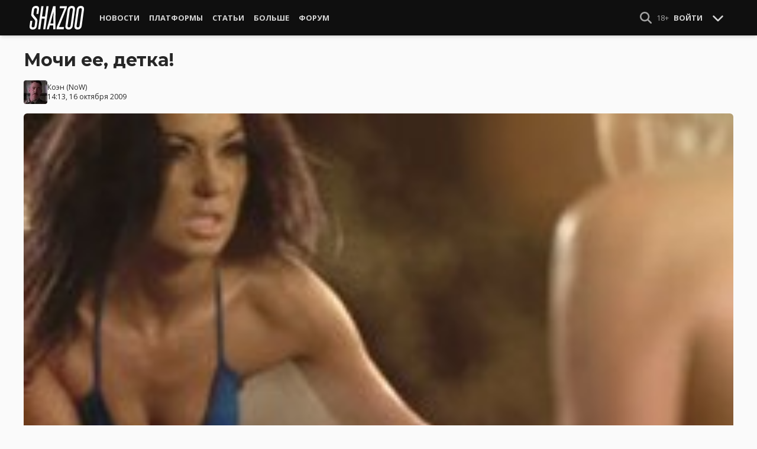

--- FILE ---
content_type: text/html; charset=UTF-8
request_url: https://shazoo.ru/2009/10/16/195/mochi-ee-detka
body_size: 10555
content:
<!DOCTYPE html>
<html lang="ru">
  <head>
    <meta charset="utf-8">
    <meta name="viewport" content="width=device-width, initial-scale=1.0, maximum-scale=5.0">
    <title>Мочи ее, детка! - Shazoo</title>
<meta name="description" content="Каков залог успешной рекламы. Да, вы угадали - девушки в бикини. Давным-давно я писал статью о том, насколько успешно девушки в купальниках продают всевозможные товары. Вы себе даже не представляете...">
<link rel="canonical" href="https://shazoo.ru/2009/10/16/195/mochi-ee-detka">
<meta property="og:title" content="Мочи ее, детка!">
<meta property="og:description" content="Каков залог успешной рекламы. Да, вы угадали - девушки в бикини. Давным-давно я писал статью о том, насколько успешно девушки в купальниках продают всевозможные товары. Вы себе даже не представляете...">
<meta property="og:type" content="article">
<meta property="og:image" content="https://cdn.shazoo.ru/406_IDyTfpWGxx_tekken_6.jpg">

<meta name="twitter:card" content="summary_large_image">
<meta name="twitter:site" content="@weareshazoo">
<meta name="twitter:title" content="Мочи ее, детка!">
<meta name="twitter:description" content="Каков залог успешной рекламы. Да, вы угадали - девушки в бикини. Давным-давно я писал статью о том, насколько успешно девушки в купальниках продают всевозможные товары. Вы себе даже не представляете...">
<meta name="twitter:image" content="https://cdn.shazoo.ru/406_IDyTfpWGxx_tekken_6.jpg">
<script type="application/ld+json">{"@context":"https://schema.org","@type":"WebPage","name":"Мочи ее, детка!","description":"Каков залог успешной рекламы. Да, вы угадали - девушки в бикини. Давным-давно я писал статью о том, насколько успешно девушки в купальниках продают всевозможные товары. Вы себе даже не представляете..."}</script>

    
          <!-- Styles -->
      <link rel="stylesheet" href="/assets/css/frontend/core.css?id=5dfc491a01dcce584253380b6acf2064">
      <link rel="stylesheet" href="/assets/css/frontend/app.css?id=68b329da9893e34099c7d8ad5cb9c940">
    
    <link rel="shortcut icon" href="https://shazoo.ru/favicon.ico" />
    <link rel="shortcut icon" href="https://shazoo.ru/apple-touch-icon-precomposed.png" />

    <!-- Fonts -->
    <link rel="preconnect" href="https://fonts.googleapis.com">
    <link rel="preconnect" href="https://fonts.gstatic.com" crossorigin>
          <link href="https://fonts.googleapis.com/css2?family=Montserrat:wght@400;500;600;700;800;900&family=Open+Sans:ital,wght@0,300;0,400;0,600;0,700;1,300;1,400;1,600;1,700&display=swap" rel="stylesheet">
    
    <script>
              if (localStorage.appearance == 2 || (localStorage.appearance === 0 && window.matchMedia('(prefers-color-scheme: dark)').matches)) {
          document.documentElement.classList.add('dark');
        } else {
          document.documentElement.classList.remove('dark');
        }
          </script>

    <!-- Google tag (gtag.js) -->
  <script async src="https://www.googletagmanager.com/gtag/js?id=G-H1JEL5VDDL"></script>
  <script>
    window.dataLayer = window.dataLayer || [];
    function gtag(){dataLayer.push(arguments);}
    gtag('js', new Date());

    gtag('config', 'G-H1JEL5VDDL');
  </script>

  
      <script>window.yaContextCb = window.yaContextCb || []</script>
    <script src="https://yandex.ru/ads/system/context.js" async></script>
      
              
      </head>
  <body class="flex flex-col flex-grow min-h-screen pt-20 sm:pt-15 font-body antialiased bg-gray-50 dark:bg-gray-900 text-gray-800 dark:text-gray-400 transition-all">
    
    
              
    <div id="app" class="flex flex-col flex-grow h-full">
                    
              <div class="vue-target">
          <sx-header inline-template>
  <div>
    <div class="fixed top-0 z-20 flex-col hidden w-full shadow-md SxHeader sm:flex h-15 bg-gray-1000">
  <div class="w-full h-full max-w-6xl mx-auto">
    <nav class="flex justify-between h-full px-2 text-gray-300">
      <div class="flex items-center justify-start text-xsm">
        <a class="flex items-center font-bold text-white uppercase" href="/" title="Shazoo">
          <svg fill="currentColor" class="icon w-24 h-10" alt="Shazoo">
  <use xlink:href="/assets/icons/sprite.svg?id=6b347f5b4c#custom-shazoo"></use>
</svg>
        </a>

        <nav class="flex h-full gap-3 px-4">
                                    <div class="relative flex flex-col items-center group">
                <a class="flex items-center h-full px-2 font-bold uppercase transition whitespace-nowrap hover:text-gray-100" href="/news">Новости</a>
                <ul class="absolute left-0 z-20 hidden w-40 pb-1 text-white bg-gray-700 divide-gray-600 rounded-b shadow group-hover:block top-15">
                                      <li><a class="block px-4 py-2 hover:bg-gray-800" href="/tags/419/games">Игры</a></li>
                                      <li><a class="block px-4 py-2 hover:bg-gray-800" href="/tags/157/guide">Гайды</a></li>
                                      <li><a class="block px-4 py-2 hover:bg-gray-800" href="/tags/2656/vr">VR</a></li>
                                      <li><a class="block px-4 py-2 hover:bg-gray-800" href="/tags/105/movies">Кино</a></li>
                                      <li><a class="block px-4 py-2 hover:bg-gray-800" href="/tags/3162/tv-series">Сериалы</a></li>
                                      <li><a class="block px-4 py-2 hover:bg-gray-800" href="/tags/590/anime">Аниме</a></li>
                                      <li><a class="block px-4 py-2 hover:bg-gray-800" href="/tags/3738/arts">Дизайн и Арт</a></li>
                                      <li><a class="block px-4 py-2 hover:bg-gray-800" href="/tags/6/gadgets">Гаджеты</a></li>
                                      <li><a class="block px-4 py-2 hover:bg-gray-800" href="/tags/3507/hardware">Железо</a></li>
                                      <li><a class="block px-4 py-2 hover:bg-gray-800" href="/tags/710/science">Наука</a></li>
                                      <li><a class="block px-4 py-2 hover:bg-gray-800" href="/tags/1622/technology">IT и Технологии</a></li>
                                      <li><a class="block px-4 py-2 hover:bg-gray-800" href="/tags/8/other">Другое</a></li>
                                  </ul>
              </div>
                                                <div class="relative flex flex-col items-center group">
                <a class="flex items-center h-full px-2 font-bold uppercase transition whitespace-nowrap hover:text-gray-100" href="/platforms">Платформы</a>
                <ul class="absolute left-0 z-20 hidden w-40 pb-1 text-white bg-gray-700 divide-gray-600 rounded-b shadow group-hover:block top-15">
                                      <li><a class="block px-4 py-2 hover:bg-gray-800" href="/tags/3/pc">PC</a></li>
                                      <li><a class="block px-4 py-2 hover:bg-gray-800" href="/tags/396/ps4">PS4</a></li>
                                      <li><a class="block px-4 py-2 hover:bg-gray-800" href="/tags/3302/ps5">PS5</a></li>
                                      <li><a class="block px-4 py-2 hover:bg-gray-800" href="/tags/2975/xbox-one">Xbox One</a></li>
                                      <li><a class="block px-4 py-2 hover:bg-gray-800" href="/tags/13413/xbox-series-x">Xbox Series X</a></li>
                                      <li><a class="block px-4 py-2 hover:bg-gray-800" href="/tags/7576/nintendo-switch">Nintendo Switch</a></li>
                                      <li><a class="block px-4 py-2 hover:bg-gray-800" href="/tags/796/ios">iOS</a></li>
                                      <li><a class="block px-4 py-2 hover:bg-gray-800" href="/tags/860/android">Android</a></li>
                                      <li><a class="block px-4 py-2 hover:bg-gray-800" href="/platforms/calendar">График релизов</a></li>
                                  </ul>
              </div>
                                                <div class="relative flex flex-col items-center group">
                <a class="flex items-center h-full px-2 font-bold uppercase transition whitespace-nowrap hover:text-gray-100" href="/editorial">Статьи</a>
                <ul class="absolute left-0 z-20 hidden w-40 pb-1 text-white bg-gray-700 divide-gray-600 rounded-b shadow group-hover:block top-15">
                                      <li><a class="block px-4 py-2 hover:bg-gray-800" href="/tags/217/review">Обзоры</a></li>
                                      <li><a class="block px-4 py-2 hover:bg-gray-800" href="/tags/3261/opinion">Мнения</a></li>
                                      <li><a class="block px-4 py-2 hover:bg-gray-800" href="/features">Фичеры</a></li>
                                      <li><a class="block px-4 py-2 hover:bg-gray-800" href="/tags/2534/community-call">Community Call</a></li>
                                      <li><a class="block px-4 py-2 hover:bg-gray-800" href="/hubs">Хабы</a></li>
                                  </ul>
              </div>
                                                <div class="relative flex flex-col items-center group">
                <a class="flex items-center h-full px-2 font-bold uppercase transition whitespace-nowrap hover:text-gray-100" href="/discounts">Больше</a>
                <ul class="absolute left-0 z-20 hidden w-40 pb-1 text-white bg-gray-700 divide-gray-600 rounded-b shadow group-hover:block top-15">
                                      <li><a class="block px-4 py-2 hover:bg-gray-800" href="/discounts">Скидки</a></li>
                                      <li><a class="block px-4 py-2 hover:bg-gray-800" href="/gold">Shazoo Gold</a></li>
                                  </ul>
              </div>
                                                <a class="flex items-center h-full px-2 font-bold uppercase transition whitespace-nowrap hover:text-gray-100" href="/forums">Форум</a>
                      
                  </nav>
      </div>

      <div class="flex items-center h-full gap-3">
        <form class="flex items-center h-full" action="https://shazoo.ru/search" ref="search">
          <input
            v-if="search"
            class="px-2 text-xs placeholder-gray-400 bg-gray-800 border border-gray-600 rounded-md focus:border-gray-700 focus:ring-black focus:ring-opacity-50"
            type="text"
            v-model="query"
            placeholder="Поиск"
            name="q"
                        v-cloak
          />
          <button
    class="button button-icon h-full text-gray-400 hover:text-gray-200 focus:text-gray-200" aria-label="Show Search" @click="toggleSearch"
    type="button"
      >
    <svg fill="currentColor" class="icon w-5 h-5">
  <use xlink:href="/assets/icons/sprite.svg?id=6b347f5b4c#solid-magnifying-glass"></use>
</svg>
  </button>
        </form>

                          
        <div class="flex items-center h-full gap-1 text-xsm">
                      <div class="text-gray-400">
              18+
            </div>
            <a class="px-2 py-4 font-bold uppercase" href="#" @click.prevent.stop="login">Войти</a>
                  </div>

        <button
    class="button button-icon" aria-label="Toggle Scroll" @click="toggleScroll"
    type="button"
      >
    <svg fill="currentColor" class="icon w-5 h-5 text-gray-300" v-if="scroll">
  <use xlink:href="/assets/icons/sprite.svg?id=6b347f5b4c#solid-chevron-down"></use>
</svg>
          <svg fill="currentColor" class="icon w-5 h-5 text-gray-300" v-else="v-else" v-cloak="v-cloak">
  <use xlink:href="/assets/icons/sprite.svg?id=6b347f5b4c#solid-chevron-up"></use>
</svg>
  </button>
      </div>
    </nav>
  </div>
</div>
    <div class="top-0 z-20 flex flex-col w-full h-20 shadow-md SxHeader sm:hidden bg-gray-1000" style="position: absolute;" ref="mobile">
  <nav class="flex items-center justify-between h-10 px-2 text-gray-300 text-xsm">
    <a v-if="!search" class="py-0.5 text-white" href="/" title="Shazoo">
      <svg fill="currentColor" class="icon w-24 h-7" title="Shazoo">
  <use xlink:href="/assets/icons/sprite.svg?id=6b347f5b4c#custom-shazoo"></use>
</svg>
    </a>

    <form v-if="search" action="https://shazoo.ru/search" ref="search" v-cloak>
      <input
        class="w-full px-2 py-1.5 border border-gray-600 focus:border-gray-700 focus:ring-black bg-gray-800 focus:ring-opacity-50 placeholder-gray-400 rounded-md text-xs"
        type="text"
        v-model="query"
        placeholder="Поиск"
        name="q"
                v-cloak
      />
    </form>

    <div class="flex items-center h-full gap-4">
      <div class="flex items-center">
        <button
    class="button button-icon text-gray-400 hover:text-gray-200 focus:text-gray-200" aria-label="Show Search" @click="toggleSearch"
    type="button"
      >
    <svg fill="currentColor" class="icon w-5 h-5">
  <use xlink:href="/assets/icons/sprite.svg?id=6b347f5b4c#solid-magnifying-glass"></use>
</svg>
  </button>
      </div>

                    
              <div class="text-gray-400">
          18+
        </div>
        <a class="px-2 py-4 font-bold uppercase" href="#" @click.prevent.stop="login">Войти</a>
          </div>
  </nav>

  <nav class="flex justify-between h-10 gap-2 bg-gray-800 text-xsm">
                  <details class="details-menu tight details-global-overlay  flex items-center h-full">
          <summary>
            <div class="flex items-center h-10">
              <div class="px-2 font-bold text-gray-300 uppercase transition whitespace-nowrap hover:text-gray-100">Новости</div>
            </div>
          </summary>

          <details-menu role="menu">
            <ul class="z-10 w-40 pb-1 bg-gray-700 divide-gray-600 rounded-b shadow-lg text-xsm">
                              <li><a class="block px-2 py-1.5 text-gray-300 hover:text-gray-100 hover:bg-gray-800" href="/news">Все Новости</a></li>
                              <li><a class="block px-2 py-1.5 text-gray-300 hover:text-gray-100 hover:bg-gray-800" href="/tags/419/games">Игры</a></li>
                              <li><a class="block px-2 py-1.5 text-gray-300 hover:text-gray-100 hover:bg-gray-800" href="/tags/1106/ai">AI</a></li>
                              <li><a class="block px-2 py-1.5 text-gray-300 hover:text-gray-100 hover:bg-gray-800" href="/tags/157/guide">Гайды</a></li>
                              <li><a class="block px-2 py-1.5 text-gray-300 hover:text-gray-100 hover:bg-gray-800" href="/tags/2656/vr">VR</a></li>
                              <li><a class="block px-2 py-1.5 text-gray-300 hover:text-gray-100 hover:bg-gray-800" href="/tags/105/movies">Кино</a></li>
                              <li><a class="block px-2 py-1.5 text-gray-300 hover:text-gray-100 hover:bg-gray-800" href="/tags/3162/tv-series">Сериалы</a></li>
                              <li><a class="block px-2 py-1.5 text-gray-300 hover:text-gray-100 hover:bg-gray-800" href="/tags/590/anime">Аниме</a></li>
                              <li><a class="block px-2 py-1.5 text-gray-300 hover:text-gray-100 hover:bg-gray-800" href="/tags/3738/arts">Дизайн и Арт</a></li>
                              <li><a class="block px-2 py-1.5 text-gray-300 hover:text-gray-100 hover:bg-gray-800" href="/tags/6/gadgets">Гаджеты</a></li>
                              <li><a class="block px-2 py-1.5 text-gray-300 hover:text-gray-100 hover:bg-gray-800" href="/tags/3507/hardware">Железо</a></li>
                              <li><a class="block px-2 py-1.5 text-gray-300 hover:text-gray-100 hover:bg-gray-800" href="/tags/710/science">Наука</a></li>
                              <li><a class="block px-2 py-1.5 text-gray-300 hover:text-gray-100 hover:bg-gray-800" href="/tags/1622/technology">IT и Технологии</a></li>
                              <li><a class="block px-2 py-1.5 text-gray-300 hover:text-gray-100 hover:bg-gray-800" href="/tags/8/other">Другое</a></li>
                          </ul>
          </details-menu>
        </details>
                        <details class="details-menu tight details-global-overlay  flex items-center h-full">
          <summary>
            <div class="flex items-center h-10">
              <div class="px-2 font-bold text-gray-300 uppercase transition whitespace-nowrap hover:text-gray-100">Платформы</div>
            </div>
          </summary>

          <details-menu role="menu">
            <ul class="z-10 w-40 pb-1 bg-gray-700 divide-gray-600 rounded-b shadow-lg text-xsm">
                              <li><a class="block px-2 py-1.5 text-gray-300 hover:text-gray-100 hover:bg-gray-800" href="/platforms">График релизов</a></li>
                              <li><a class="block px-2 py-1.5 text-gray-300 hover:text-gray-100 hover:bg-gray-800" href="/tags/3/pc">PC</a></li>
                              <li><a class="block px-2 py-1.5 text-gray-300 hover:text-gray-100 hover:bg-gray-800" href="/tags/396/ps4">PS4</a></li>
                              <li><a class="block px-2 py-1.5 text-gray-300 hover:text-gray-100 hover:bg-gray-800" href="/tags/3302/ps5">PS5</a></li>
                              <li><a class="block px-2 py-1.5 text-gray-300 hover:text-gray-100 hover:bg-gray-800" href="/tags/2975/xbox-one">Xbox One</a></li>
                              <li><a class="block px-2 py-1.5 text-gray-300 hover:text-gray-100 hover:bg-gray-800" href="/tags/13413/xbox-series-x">Xbox Series X</a></li>
                              <li><a class="block px-2 py-1.5 text-gray-300 hover:text-gray-100 hover:bg-gray-800" href="/tags/7576/nintendo-switch">Nintendo Switch</a></li>
                              <li><a class="block px-2 py-1.5 text-gray-300 hover:text-gray-100 hover:bg-gray-800" href="/tags/796/ios">iOS</a></li>
                              <li><a class="block px-2 py-1.5 text-gray-300 hover:text-gray-100 hover:bg-gray-800" href="/tags/860/android">Android</a></li>
                          </ul>
          </details-menu>
        </details>
                        <details class="details-menu tight details-global-overlay  flex items-center h-full">
          <summary>
            <div class="flex items-center h-10">
              <div class="px-2 font-bold text-gray-300 uppercase transition whitespace-nowrap hover:text-gray-100">Статьи</div>
            </div>
          </summary>

          <details-menu role="menu">
            <ul class="z-10 w-40 pb-1 bg-gray-700 divide-gray-600 rounded-b shadow-lg text-xsm">
                              <li><a class="block px-2 py-1.5 text-gray-300 hover:text-gray-100 hover:bg-gray-800" href="/editorial">Статьи</a></li>
                              <li><a class="block px-2 py-1.5 text-gray-300 hover:text-gray-100 hover:bg-gray-800" href="/tags/217/review">Обзоры</a></li>
                              <li><a class="block px-2 py-1.5 text-gray-300 hover:text-gray-100 hover:bg-gray-800" href="/tags/3261/opinion">Мнения</a></li>
                              <li><a class="block px-2 py-1.5 text-gray-300 hover:text-gray-100 hover:bg-gray-800" href="/features">Фичеры</a></li>
                              <li><a class="block px-2 py-1.5 text-gray-300 hover:text-gray-100 hover:bg-gray-800" href="/tags/2534/community-call">Community Call</a></li>
                              <li><a class="block px-2 py-1.5 text-gray-300 hover:text-gray-100 hover:bg-gray-800" href="/hubs">Хабы</a></li>
                          </ul>
          </details-menu>
        </details>
                        <details class="details-menu tight details-global-overlay dropdown-menu-se flex items-center h-full">
          <summary>
            <div class="flex items-center h-10">
              <div class="px-2 font-bold text-gray-300 uppercase transition whitespace-nowrap hover:text-gray-100">Больше</div>
            </div>
          </summary>

          <details-menu role="menu">
            <ul class="z-10 w-40 pb-1 bg-gray-700 divide-gray-600 rounded-b shadow-lg text-xsm">
                              <li><a class="block px-2 py-1.5 text-gray-300 hover:text-gray-100 hover:bg-gray-800" href="/blogs">Блоги</a></li>
                              <li><a class="block px-2 py-1.5 text-gray-300 hover:text-gray-100 hover:bg-gray-800" href="/discounts">Скидки</a></li>
                              <li><a class="block px-2 py-1.5 text-gray-300 hover:text-gray-100 hover:bg-gray-800" href="/forums">Форум</a></li>
                              <li><a class="block px-2 py-1.5 text-gray-300 hover:text-gray-100 hover:bg-gray-800" href="/gold">Shazoo Gold</a></li>
                          </ul>
          </details-menu>
        </details>
            </nav>
</div>
  </div>
</sx-header>
          <sx-snackbar></sx-snackbar>
        </div>
      
              <main class="flex flex-col flex-grow max-w-6xl w-full mx-auto z-10 p-2.5 sm:px-7.5 sm:py-6 sm:box-content bg-gray-50 dark:bg-gray-900">
  <div class="vue-target">
      <sx-entry :entry-id="195"></sx-entry>
    </div>
    <article class="grid grid-cols-1 gap-4">
      
      
      <section class="flex flex-col">
  
  <h1 class="sm:max-w-4xl text-xl sm:text-3xl leading-tight font-bold break-words dark:text-gray-300">Мочи ее, детка!</h1>

      <div class="flex items-center justify-between gap-2 mt-4">
      <div class="flex items-center gap-2">
        <div >
      <a href="https://shazoo.ru/users/Cohen">
                    <img src="https://cdn.shazoo.ru/c40x40/484697_9TZv87133f_399818_fuzcwwtouf_cohen_avatar.jpg" srcset="https://cdn.shazoo.ru/c40x40/484697_9TZv87133f_399818_fuzcwwtouf_cohen_avatar.jpg, https://cdn.shazoo.ru/c60x60/484697_9TZv87133f_399818_fuzcwwtouf_cohen_avatar.jpg 1.5x, https://cdn.shazoo.ru/c80x80/484697_9TZv87133f_399818_fuzcwwtouf_cohen_avatar.jpg 2x" width="40" height="40" class="flex-grow-0 rounded" alt="Cohen" />
                </a>
  </div>

        <div class="flex flex-col text-xs">
          <div>
            <a href="https://shazoo.ru/users/Cohen">Коэн</a>
                          (<a href="https://twitter.com">NoW</a>)
                      </div>
                      <time datetime="2009-10-16T10:13:25.000000Z">14:13, 16 октября 2009</time>
                  </div>
      </div>

          </div>

      
      <div class="mt-4">
      <figure>
        <img src="https://cdn.shazoo.ru/c1400x625/406_IDyTfpWGxx_tekken_6.jpg" srcset="https://cdn.shazoo.ru/c1400x625/406_IDyTfpWGxx_tekken_6.jpg" width="1400" height="625" class="w-full rounded-md" alt="Мочи ее, детка!" />

                  <div class="flex justify-between items-center mt-3 text-xs">
            <figcaption class="flex-grow text-gray-400">
                          </figcaption>

                          <a class="flex sm:hidden items-center space-x-2 px-2 py-1 rounded bg-gray-200 dark:bg-gray-800 font-semibold" href="#comments">
                <svg fill="currentColor" class="icon">
  <use xlink:href="/assets/icons/sprite.svg?id=6b347f5b4c#duotone-messages"></use>
</svg>
                <div class="flex-shrink-0">
                  0 комментариев
                </div>
              </a>
                      </div>
              </figure>
    </div>
  </section>

      <div class="flex flex-col gap-8 sm:flex-row sm:gap-16 sm:mt-4">
        <div class="flex flex-col flex-grow gap-4">
          <div class="flex flex-col gap-4 sm:flex-row sm:gap-8">
            
            <div class="Entry__content-container grid grid-cols-1 flex-grow max-w-182.5 gap-4 divide-y dark:divide-gray-800">
              <section class="Entry__content flex flex-col break-words Entry__legacy text-gray-700 dark:text-gray-400">
                <p>Каков залог успешной рекламы. Да, вы угадали - девушки в бикини. Давным-давно я писал статью о том, насколько успешно девушки в купальниках продают всевозможные товары. Вы себе даже не представляете насколько эффективна такая тактика в деле с различными видео и компьютерными играми. Namco Bandai тоже знают этот секрет. Пару дней назад они выпустили два новых рекламных ролика Tekken 6, что интересно, они добавили еще одну замечательную вещь - slow motion или замедленное время. Как же приятно смотреть на двух полуголых девушек дубасящих друг дружку. Хотя второе видео не такое клевое, ибо много японской речи, но тоже интересно посмотреть.<br>Видео далее.<br><!--break--></p>
              </section>

                                                <section class="flex flex-col items-center pt-4">
                    <span class="Entry__embed Embed  flex flex-col justify-center w-full mb-5">
      <div class="relative flex flex-col items-center w-full Embed__content">
      
    </div>
    </span>
      <span class="Entry__embed Embed  flex flex-col justify-center w-full mb-5">
      <div class="relative flex flex-col items-center w-full Embed__content">
      
    </div>
    </span>
  
  
                    </section>
                              
              
              
              
              
                              <section class="flex items-center space-x-2 pt-4">
  <div class="font-bold text-gray-900 dark:text-gray-400">
    Тэги:
  </div>
  <div class="flex-grow">
    <ul class="flex flex-wrap gap-x-2 gap-y-1">
              <li><a class="block px-2 py-1 rounded-sm text-xs transition-all bg-gray-200 dark:bg-gray-850 hover:bg-gray-400 dark:hover:bg-gray-800 hover:text-gray-50 dark:hover:text-gray-300" href="https://shazoo.ru/tags/4/xbox-360">Xbox 360</a></li>
              <li><a class="block px-2 py-1 rounded-sm text-xs transition-all bg-gray-200 dark:bg-gray-850 hover:bg-gray-400 dark:hover:bg-gray-800 hover:text-gray-50 dark:hover:text-gray-300" href="https://shazoo.ru/tags/5/ps3">PS3</a></li>
              <li><a class="block px-2 py-1 rounded-sm text-xs transition-all bg-gray-200 dark:bg-gray-850 hover:bg-gray-400 dark:hover:bg-gray-800 hover:text-gray-50 dark:hover:text-gray-300" href="https://shazoo.ru/tags/163/fighting">Fighting</a></li>
              <li><a class="block px-2 py-1 rounded-sm text-xs transition-all bg-gray-200 dark:bg-gray-850 hover:bg-gray-400 dark:hover:bg-gray-800 hover:text-gray-50 dark:hover:text-gray-300" href="https://shazoo.ru/tags/164/tekken-6">Tekken 6</a></li>
              <li><a class="block px-2 py-1 rounded-sm text-xs transition-all bg-gray-200 dark:bg-gray-850 hover:bg-gray-400 dark:hover:bg-gray-800 hover:text-gray-50 dark:hover:text-gray-300" href="https://shazoo.ru/tags/419/games">Игры</a></li>
          </ul>
  </div>
</section>
              
              
                          </div>
          </div>

          
                                    <div class="vue-target flex flex-col space-y-4 pb-2 border-t dark:border-gray-800">
  <sx-comments id="200" theme="entry"></sx-comments>
</div>
                              </div>

        <aside class="aside flex flex-col flex-shrink-0 w-full sm:max-w-xs gap-12">
  
  <div class="grid flex-col grid-cols-2 gap-6 px-2 sm:flex sm:gap-8 sm:px-0">
  <div class="flex items-center gap-2 sm:items-stretch sm:gap-4">
    <img class="flex-shrink-0 w-auto h-10 sm:h-auto sm:w-1/5" width="200" height="200" src="/assets/images/youtube-logo.png" alt="Shazoo @ YouTube" />

    <div class="flex flex-col justify-between">
              <h3>SHAZOO YouTube</h3>
        <a class="button" href="https://www.youtube.com/channel/UClCXO1Kyg4C9nGd-OeXLn3w?sub_confirmation=1" target="_blank">ПОДПИСАТЬСЯ</a>
          </div>
  </div>

  <div class="flex items-center gap-2 sm:items-stretch sm:gap-4">
    <img class="flex-shrink-0 w-auto h-10 sm:h-auto sm:w-1/5" width="200" height="200" src="/assets/images/zen-logo.png" alt="Shazoo @ Yandex.Zen" />

    <div class="flex flex-col justify-between">
              <h3>SHAZOO в Дзен</h3>
        <a class="button" href="https://zen.yandex.ru/shazoo.ru" target="_blank">ПОДПИСАТЬСЯ</a>
          </div>
  </div>

  <div class="flex items-center gap-2 sm:items-stretch sm:gap-4">
    <img class="flex-shrink-0 w-auto h-10 sm:h-auto sm:w-1/5" width="200" height="200" src="/assets/images/twitter-logo.png" alt="Shazoo @ Twitter" />

    <div class="flex flex-col justify-between">
              <h3>SHAZOO в Twitter</h3>
        <a class="button" href="https://twitter.com/weareshazoo" target="_blank">ПОДПИСАТЬСЯ</a>
          </div>
  </div>

  <div class="flex items-center gap-2 sm:items-stretch sm:gap-4">
    <img class="flex-shrink-0 w-auto h-10 sm:h-auto sm:w-1/5" width="200" height="200" src="/assets/images/telegram-logo.png" alt="SHAZOO в Telegram" />

    <div class="flex flex-col justify-between">
              <h3>SHAZOO в Telegram</h3>
        <a class="button" href="https://t.me/weareshazoo" target="_blank">ПОДПИСАТЬСЯ</a>
          </div>
  </div>
</div>

  <div>
    <h3 class="pl-2 border-l-4 border-blue-700 mb-4 uppercase text-lg font-bold">Популярное сегодня</h3>

    <div class="flex flex-col gap-2">
            <div class="flex-shrink-0">
        <a class="rounded" href="https://shazoo.ru/2026/01/30/178945/sozdateli-dandadana-pokazali-novyi-tizer-anime-po-prizraku-v-dospexax">
                      <img src="https://cdn.shazoo.ru/c400x175/848098_W0Mqqwu_g-29fudxwaac1pl.jpg" srcset="https://cdn.shazoo.ru/c400x175/848098_W0Mqqwu_g-29fudxwaac1pl.jpg, https://cdn.shazoo.ru/c600x263/848098_W0Mqqwu_g-29fudxwaac1pl.jpg 1.5x, https://cdn.shazoo.ru/c800x350/848098_W0Mqqwu_g-29fudxwaac1pl.jpg 2x" width="400" height="175" class="w-full rounded" alt="Создатели &quot;Дандадана&quot; показали новый тизер аниме по &quot;Призраку в доспехах&quot;" />
                  </a>
      </div>

      <div class="flex flex-col flex-grow gap-1 w-full">
                  <a class="uppercase text-sm font-semibold text-gray-400 dark:text-gray-500" href="https://shazoo.ru/tags/7664/ghost-in-the-shell">Ghost in the Shell</a>
        
        <h4 class="font-semibold">
          <a href="https://shazoo.ru/2026/01/30/178945/sozdateli-dandadana-pokazali-novyi-tizer-anime-po-prizraku-v-dospexax">Создатели &quot;Дандадана&quot; показали новый тизер аниме по &quot;Призраку в доспехах&quot;</a>
        </h4>
      </div>
    </div>

    <div class="my-4 w-8 border-t dark:border-gray-700"></div>

          <div class="flex gap-2">
        <div class="flex-shrink-0">
          <a class="rounded" href="https://shazoo.ru/2026/01/31/179000/v-hbo-nazvali-sroki-vyxoda-seriala-po-garri-potteru">
                          <img src="https://cdn.shazoo.ru/c80x80/848328_od6TPDn_829285-kb3qgzk-photo-2025-10-27-21-50-03.jpg" srcset="https://cdn.shazoo.ru/c80x80/848328_od6TPDn_829285-kb3qgzk-photo-2025-10-27-21-50-03.jpg, https://cdn.shazoo.ru/c120x120/848328_od6TPDn_829285-kb3qgzk-photo-2025-10-27-21-50-03.jpg 1.5x, https://cdn.shazoo.ru/c160x160/848328_od6TPDn_829285-kb3qgzk-photo-2025-10-27-21-50-03.jpg 2x" width="80" height="80" class="rounded" alt="В HBO назвали сроки выхода сериала по &quot;Гарри Поттеру&quot;" />
                      </a>
        </div>

        <div class="flex flex-col flex-grow w-full gap-1">
                      <a class="uppercase text-sm font-semibold text-gray-400 dark:text-gray-500" href="https://shazoo.ru/tags/1611/harry-potter">Harry Potter</a>
                    <h4 class="text-sm font-semibold">
            <a href="https://shazoo.ru/2026/01/31/179000/v-hbo-nazvali-sroki-vyxoda-seriala-po-garri-potteru">В HBO назвали сроки выхода сериала по &quot;Гарри Поттеру&quot;</a>
          </h4>
        </div>
      </div>

              <div class="my-4 w-8 border-t dark:border-gray-700"></div>
                <div class="flex gap-2">
        <div class="flex-shrink-0">
          <a class="rounded" href="https://shazoo.ru/2026/01/31/178993/v-steam-vysla-demoversiia-minimalisticnoi-strategii-pro-voinu-i-logistiku-gde-linii-snabzeniia-resaiut-vse">
                          <img src="https://cdn.shazoo.ru/c80x80/848293_HwTOm3L_by-sword-road.jpg" srcset="https://cdn.shazoo.ru/c80x80/848293_HwTOm3L_by-sword-road.jpg, https://cdn.shazoo.ru/c120x120/848293_HwTOm3L_by-sword-road.jpg 1.5x, https://cdn.shazoo.ru/c160x160/848293_HwTOm3L_by-sword-road.jpg 2x" width="80" height="80" class="rounded" alt="В Steam вышла демоверсия минималистичной стратегии про войну и логистику, где линии снабжения решают всё" />
                      </a>
        </div>

        <div class="flex flex-col flex-grow w-full gap-1">
                      <a class="uppercase text-sm font-semibold text-gray-400 dark:text-gray-500" href="https://shazoo.ru/tags/146/strategy">Strategy</a>
                    <h4 class="text-sm font-semibold">
            <a href="https://shazoo.ru/2026/01/31/178993/v-steam-vysla-demoversiia-minimalisticnoi-strategii-pro-voinu-i-logistiku-gde-linii-snabzeniia-resaiut-vse">В Steam вышла демоверсия минималистичной стратегии про войну и логистику, где линии снабжения решают всё</a>
          </h4>
        </div>
      </div>

              <div class="my-4 w-8 border-t dark:border-gray-700"></div>
                <div class="flex gap-2">
        <div class="flex-shrink-0">
          <a class="rounded" href="https://shazoo.ru/2026/01/30/178954/v-fallout-76-mozno-poigrat-besplatno-do-5-fevralia-no-za-kultovuiu-broniu-nkr-iz-seriala-pridetsia-zaplatit">
                          <img src="https://cdn.shazoo.ru/c80x80/848131_uLVTPyi_power-armor.jpg" srcset="https://cdn.shazoo.ru/c80x80/848131_uLVTPyi_power-armor.jpg, https://cdn.shazoo.ru/c120x120/848131_uLVTPyi_power-armor.jpg 1.5x, https://cdn.shazoo.ru/c160x160/848131_uLVTPyi_power-armor.jpg 2x" width="80" height="80" class="rounded" alt="В Fallout 76 можно поиграть бесплатно до 5 февраля, но за культовую броню НКР из сериала придется заплатить" />
                      </a>
        </div>

        <div class="flex flex-col flex-grow w-full gap-1">
                      <a class="uppercase text-sm font-semibold text-gray-400 dark:text-gray-500" href="https://shazoo.ru/tags/10968/fallout-76">Fallout 76</a>
                    <h4 class="text-sm font-semibold">
            <a href="https://shazoo.ru/2026/01/30/178954/v-fallout-76-mozno-poigrat-besplatno-do-5-fevralia-no-za-kultovuiu-broniu-nkr-iz-seriala-pridetsia-zaplatit">В Fallout 76 можно поиграть бесплатно до 5 февраля, но за культовую броню НКР из сериала придется заплатить</a>
          </h4>
        </div>
      </div>

            </div>

      <div>
    <h3 class="pl-2 border-l-4 border-red-700 uppercase text-lg font-bold"><a href="https://shazoo.ru/comments">Последние комментарии</a></h3>

    <div class="flex flex-col mt-3">
              <div class="Comment relative flex flex-col text-xs">
          <div class="flex flex-col gap-2 rounded group bg-opacity-5 transition duration-500">
            <div class="flex justify-between group items-center">
              <div class="flex items-center space-x-2">
                <div >
      <a href="https://shazoo.ru/users/Egrassa">
                    <img src="https://cdn.shazoo.ru/c32x32/46907_Uqsbw0UFeC_egrassa.jpg" srcset="https://cdn.shazoo.ru/c32x32/46907_Uqsbw0UFeC_egrassa.jpg, https://cdn.shazoo.ru/c48x48/46907_Uqsbw0UFeC_egrassa.jpg 1.5x, https://cdn.shazoo.ru/c64x64/46907_Uqsbw0UFeC_egrassa.jpg 2x" width="32" height="32" class="flex-grow-0 rounded" alt="Egrassa" />
                </a>
  </div>
                <div class="flex-col">
                  <a class="link" href="https://shazoo.ru/users/Egrassa">
                    Egrassa
                  </a>
                  <span class="block transition lowercase text-gray-400 dark:text-gray-500">
                    9 минут назад
                  </span>
                </div>
              </div>
            </div>

            <div class="CommentContent break-words">
              @yoda, мне совсем в отрыве от людей тяжело ) +...
            </div>

                          <a class="link-secondary" href="https://shazoo.ru/2026/01/31/178937/sozdatel-fallout-obieiasnil-pocemu-vernulsia-v-ofis-posle-piati-let-udalennoi-raboty#comment:dRec">
                Создатель Fallout объяснил, почему вернулся в офис после пяти лет удалённой работы
              </a>
                      </div>
        </div>

                  <div class="my-4 w-8 border-t dark:border-gray-700"></div>
                      <div class="Comment relative flex flex-col text-xs">
          <div class="flex flex-col gap-2 rounded group bg-opacity-5 transition duration-500">
            <div class="flex justify-between group items-center">
              <div class="flex items-center space-x-2">
                <div >
      <a href="https://shazoo.ru/users/Old">
            <div class="flex-grow-0 bg-avatar-placeholder bg-cover rounded w-8 h-8 bg-gray-300 dark:bg-gray-1000"></div>
          </a>
  </div>
                <div class="flex-col">
                  <a class="link" href="https://shazoo.ru/users/Old">
                    Old
                  </a>
                  <span class="block transition lowercase text-gray-400 dark:text-gray-500">
                    1 час назад
                  </span>
                </div>
              </div>
            </div>

            <div class="CommentContent break-words">
              @Ventruae, так они кошмарят в том числе и нормальных людей,...
            </div>

                          <a class="link-secondary" href="https://shazoo.ru/2026/01/30/178973/tret-razrabotcikov-igr-bolse-ne-xotiat-poseshhat-ssa#comment:dReb">
                Треть разработчиков игр больше не хотят посещать США
              </a>
                      </div>
        </div>

                  <div class="my-4 w-8 border-t dark:border-gray-700"></div>
                      <div class="Comment relative flex flex-col text-xs">
          <div class="flex flex-col gap-2 rounded group bg-opacity-5 transition duration-500">
            <div class="flex justify-between group items-center">
              <div class="flex items-center space-x-2">
                <div >
      <a href="https://shazoo.ru/users/Old">
            <div class="flex-grow-0 bg-avatar-placeholder bg-cover rounded w-8 h-8 bg-gray-300 dark:bg-gray-1000"></div>
          </a>
  </div>
                <div class="flex-col">
                  <a class="link" href="https://shazoo.ru/users/Old">
                    Old
                  </a>
                  <span class="block transition lowercase text-gray-400 dark:text-gray-500">
                    1 час назад
                  </span>
                </div>
              </div>
            </div>

            <div class="CommentContent break-words">
              @xnix, это факт

            </div>

                          <a class="link-secondary" href="https://shazoo.ru/2026/01/30/178973/tret-razrabotcikov-igr-bolse-ne-xotiat-poseshhat-ssa#comment:dRea">
                Треть разработчиков игр больше не хотят посещать США
              </a>
                      </div>
        </div>

                  <div class="my-4 w-8 border-t dark:border-gray-700"></div>
                      <div class="Comment relative flex flex-col text-xs">
          <div class="flex flex-col gap-2 rounded group bg-opacity-5 transition duration-500">
            <div class="flex justify-between group items-center">
              <div class="flex items-center space-x-2">
                <div >
      <a href="https://shazoo.ru/users/Old">
            <div class="flex-grow-0 bg-avatar-placeholder bg-cover rounded w-8 h-8 bg-gray-300 dark:bg-gray-1000"></div>
          </a>
  </div>
                <div class="flex-col">
                  <a class="link" href="https://shazoo.ru/users/Old">
                    Old
                  </a>
                  <span class="block transition lowercase text-gray-400 dark:text-gray-500">
                    1 час назад
                  </span>
                </div>
              </div>
            </div>

            <div class="CommentContent break-words">
              @Kindzazaru, Так уже были случаи как США кошмарили учёных и...
            </div>

                          <a class="link-secondary" href="https://shazoo.ru/2026/01/30/178973/tret-razrabotcikov-igr-bolse-ne-xotiat-poseshhat-ssa#comment:dRe9">
                Треть разработчиков игр больше не хотят посещать США
              </a>
                      </div>
        </div>

                  <div class="my-4 w-8 border-t dark:border-gray-700"></div>
                      <div class="Comment relative flex flex-col text-xs">
          <div class="flex flex-col gap-2 rounded group bg-opacity-5 transition duration-500">
            <div class="flex justify-between group items-center">
              <div class="flex items-center space-x-2">
                <div >
      <a href="https://shazoo.ru/users/Old">
            <div class="flex-grow-0 bg-avatar-placeholder bg-cover rounded w-8 h-8 bg-gray-300 dark:bg-gray-1000"></div>
          </a>
  </div>
                <div class="flex-col">
                  <a class="link" href="https://shazoo.ru/users/Old">
                    Old
                  </a>
                  <span class="block transition lowercase text-gray-400 dark:text-gray-500">
                    1 час назад
                  </span>
                </div>
              </div>
            </div>

            <div class="CommentContent break-words">
              Я вполне понимаю их страх. Недавно был случай как при...
            </div>

                          <a class="link-secondary" href="https://shazoo.ru/2026/01/30/178973/tret-razrabotcikov-igr-bolse-ne-xotiat-poseshhat-ssa#comment:dRe8">
                Треть разработчиков игр больше не хотят посещать США
              </a>
                      </div>
        </div>

                  </div>
  </div>
  
  </aside>
      </div>
    </article>
</main>

      <div class="z-10 px-2.5 sm:px-0 bg-gray-200 dark:bg-gray-800">
    <div class="w-full max-w-6xl mx-auto py-8">
      <h3 class="mb-8 pl-2 border-l-4 border-yellow-400 uppercase text-lg font-bold">Статьи</h3>
      <div class="grid grid-cols-1 sm:grid-cols-4 gap-8">
                  <div class="flex flex-col gap-2">
            <a class="mb-4" href="https://shazoo.ru/2026/01/23/178568/4x-strategii-2026-goda-ot-kosmiceskix-oper-do-fenteziinyx-imperii">
                              <img src="https://cdn.shazoo.ru/c400x175/846284_QvMEfwm_4x-games-of-2026.jpg" srcset="https://cdn.shazoo.ru/c400x175/846284_QvMEfwm_4x-games-of-2026.jpg, https://cdn.shazoo.ru/c600x263/846284_QvMEfwm_4x-games-of-2026.jpg 1.5x, https://cdn.shazoo.ru/c800x350/846284_QvMEfwm_4x-games-of-2026.jpg 2x" width="400" height="175" class="rounded" alt="11 игр в жанре 4X, выходящих в 2026 году – от космических опер до фэнтезийных империй" />
                          </a>

                          <a class="uppercase text-sm font-semibold text-gray-400 dark:text-gray-500" href="https://shazoo.ru/tags/3407/4x">4X</a>
            
            <h4 class="text-sm font-bold">
              <a href="https://shazoo.ru/2026/01/23/178568/4x-strategii-2026-goda-ot-kosmiceskix-oper-do-fenteziinyx-imperii">11 игр в жанре 4X, выходящих в 2026 году – от космических опер до фэнтезийных империй</a>
            </h4>
          </div>
                  <div class="flex flex-col gap-2">
            <a class="mb-4" href="https://shazoo.ru/2026/01/21/178461/8-fabricnyx-survaivalov-na-kotorye-stoit-obratit-vnimanie-posle-uspexa-starrupture">
                              <img src="https://cdn.shazoo.ru/c400x175/845786_LxEcDPb_pax-autocratica.jpg" srcset="https://cdn.shazoo.ru/c400x175/845786_LxEcDPb_pax-autocratica.jpg, https://cdn.shazoo.ru/c600x263/845786_LxEcDPb_pax-autocratica.jpg 1.5x, https://cdn.shazoo.ru/c800x350/845786_LxEcDPb_pax-autocratica.jpg 2x" width="400" height="175" class="rounded" alt="8 фабричных сурвайвалов, на которые стоит обратить внимание после успеха StarRupture" />
                          </a>

                          <a class="uppercase text-sm font-semibold text-gray-400 dark:text-gray-500" href="https://shazoo.ru/tags/138/survival">Survival</a>
            
            <h4 class="text-sm font-bold">
              <a href="https://shazoo.ru/2026/01/21/178461/8-fabricnyx-survaivalov-na-kotorye-stoit-obratit-vnimanie-posle-uspexa-starrupture">8 фабричных сурвайвалов, на которые стоит обратить внимание после успеха StarRupture</a>
            </h4>
          </div>
                  <div class="flex flex-col gap-2">
            <a class="mb-4" href="https://shazoo.ru/2026/01/23/178566/rezultaty-testov-nvidia-g-sync-pulsar-vpecatliaiushhaia-texnologiia-dlia-povyseniia-cetkosti-izobrazeniia-lcd-monitorov">
                              <img src="https://cdn.shazoo.ru/c400x175/846260_KhnJbMq_battlefield.jpg" srcset="https://cdn.shazoo.ru/c400x175/846260_KhnJbMq_battlefield.jpg, https://cdn.shazoo.ru/c600x263/846260_KhnJbMq_battlefield.jpg 1.5x, https://cdn.shazoo.ru/c800x350/846260_KhnJbMq_battlefield.jpg 2x" width="400" height="175" class="rounded" alt="Результаты тестов Nvidia G-Sync Pulsar – впечатляющая технология для повышения чёткости изображения LCD-мониторов" />
                          </a>

                          <a class="uppercase text-sm font-semibold text-gray-400 dark:text-gray-500" href="https://shazoo.ru/tags/79/nvidia">Nvidia</a>
            
            <h4 class="text-sm font-bold">
              <a href="https://shazoo.ru/2026/01/23/178566/rezultaty-testov-nvidia-g-sync-pulsar-vpecatliaiushhaia-texnologiia-dlia-povyseniia-cetkosti-izobrazeniia-lcd-monitorov">Результаты тестов Nvidia G-Sync Pulsar – впечатляющая технология для повышения чёткости изображения LCD-мониторов</a>
            </h4>
          </div>
                  <div class="flex flex-col gap-2">
            <a class="mb-4" href="https://shazoo.ru/2026/01/24/178666/razrabotcik-sozdal-gigantskuiu-izometriceskuiu-kartu-niu-iorka-v-stile-piksel-arta-polnostiu-s-pomoshhiu-ii">
                              <img src="https://cdn.shazoo.ru/c400x175/846786_smc1ywQ_nyc.jpg" srcset="https://cdn.shazoo.ru/c400x175/846786_smc1ywQ_nyc.jpg, https://cdn.shazoo.ru/c600x263/846786_smc1ywQ_nyc.jpg 1.5x, https://cdn.shazoo.ru/c800x350/846786_smc1ywQ_nyc.jpg 2x" width="400" height="175" class="rounded" alt="Разработчик создал гигантскую изометрическую карту Нью-Йорка в стиле пиксель-арта – полностью с помощью ИИ" />
                          </a>

                          <a class="uppercase text-sm font-semibold text-gray-400 dark:text-gray-500" href="https://shazoo.ru/tags/1106/ai">AI</a>
            
            <h4 class="text-sm font-bold">
              <a href="https://shazoo.ru/2026/01/24/178666/razrabotcik-sozdal-gigantskuiu-izometriceskuiu-kartu-niu-iorka-v-stile-piksel-arta-polnostiu-s-pomoshhiu-ii">Разработчик создал гигантскую изометрическую карту Нью-Йорка в стиле пиксель-арта – полностью с помощью ИИ</a>
            </h4>
          </div>
              </div>
    </div>
  </div>
      
                        <div class="vue-target">
  <sx-auth inline-template>
    <sx-dialog :show="auth" :header="false" :keyboard-close="false" @close="close">
      <template #content>
        <div class="pt-4">
          <div v-if="authTab === 'main'">
            <div class="mb-2 text-center">
              <h3 class="text-xl font-bold">Войти через почту</h3>
              или <a class="link" href="#" @click.prevent="showRegister">зарегистрироваться</a>
            </div>

            <form class="flex flex-col w-full space-y-4 text-left" @submit.prevent="login" @keydown="forms.login.onKeydown">
              <div class="w-full">
                <sx-label form>Имя</sx-label>
                <sx-input class="w-full" type="text" :value.sync="forms.login.name" placeholder="Имя"></sx-input>
                <sx-errors :errors="forms.login.errors.get('name')"></sx-errors>
              </div>

              <div class="w-full">
                <sx-label form>Пароль</sx-label>
                <sx-input class="w-full" type="password" :value.sync="forms.login.password" placeholder="Пароль"></sx-input>
                <sx-errors :errors="forms.login.errors.get('password')"></sx-errors>
              </div>

              <div class="flex items-center justify-between">
                <button
    class="button" :disabled="forms.login.busy"
    type="submit"
      >
    Войти
  </button>
                <a href="#" @click.prevent="showRecover">Я забыл пароль</a>
              </div>

                              <div class="flex justify-center gap-2">
                  <sx-button class="py-2" icon outlined @click="oauth('google')"><svg fill="currentColor" class="icon w-5 h-5">
  <use xlink:href="/assets/icons/sprite.svg?id=6b347f5b4c#brands-google"></use>
</svg>
</sx-button>
<sx-button class="py-2" icon outlined @click="oauth('vkontakte')"><svg fill="currentColor" class="icon w-5 h-5">
  <use xlink:href="/assets/icons/sprite.svg?id=6b347f5b4c#brands-vk"></use>
</svg>
</sx-button>
                </div>
                          </form>
          </div>

          <div v-if="authTab === 'register'">
            <div class="mb-2 text-center">
              <h3 class="text-xl font-bold">Зарегистрироваться</h3>
              или <a class="link" href="#" @click.prevent="showLogin">войти в аккаунт</a>
            </div>

            <form class="flex flex-col w-full space-y-4 text-left" @submit.prevent="register" @keydown="forms.register.onKeydown">
              <div class="w-full">
                <sx-label form>Имя</sx-label>
                <sx-input class="w-full" type="text" :value.sync="forms.register.name" placeholder="Имя"></sx-input>
                <sx-errors :errors="forms.register.errors.get('name')"></sx-errors>
              </div>

              <div class="w-full">
                <label class="text-gray-700 dark:text-gray-400 block text-sm font-bold">
  Email
</label>
                <sx-input class="w-full" type="email" :value.sync="forms.register.email" placeholder="Email"></sx-input>
                <sx-errors :errors="forms.register.errors.get('email')"></sx-errors>
              </div>

              <div class="w-full">
                <label class="text-gray-700 dark:text-gray-400 block text-sm font-bold">
  Пароль
</label>
                <sx-input class="w-full" type="password" :value.sync="forms.register.password" placeholder="Пароль"></sx-input>
                <sx-errors :errors="forms.register.errors.get('password')"></sx-errors>
              </div>

              <div class="w-full">
                <div class="g-recaptcha" data-sitekey="6Lcn9AMTAAAAABbJKCu3V-Vlx1sEIZcEbXz0r4J6" ref="captcha"></div>
                <sx-errors :errors="forms.register.errors.get('recaptcha')"></sx-errors>
              </div>

              <div class="flex items-center justify-between">
                <sx-button type="submit" :disabled="forms.register.busy">Зарегистрироваться</sx-button>
              </div>
            </form>
          </div>

          <div v-if="authTab === 'recover'">
            <div class="mb-2 text-center">
              <h3 class="text-xl font-bold">Я забыл пароль</h3>
              или <a class="link" href="#" @click.prevent="showLogin">войти в аккаунт</a>
            </div>

            <form class="flex flex-col w-full space-y-4 text-left" @submit.prevent="recover" @keydown="forms.recover.onKeydown">
              <div class="w-full">
                <sx-label form>Email</sx-label>
                <sx-input class="w-full" type="email" :value.sync="forms.recover.email" placeholder="Email"></sx-input>
                <sx-errors :errors="forms.recover.errors.get('email')"></sx-errors>
              </div>

              <div class="flex items-center justify-between">
                <button
    class="button" :disabled="forms.recover.busy"
    type="submit"
      >
    Восстановить
  </button>
              </div>
            </form>
          </div>

          <div v-if="authTab === 'oauth'">
            <div class="mb-2 text-center">
              <h3 class="text-xl font-bold">Зарегистрироваться</h3>
              или <a class="link" href="#" @click.prevent="showLogin">войти в аккаунт</a>
            </div>

            <form class="flex flex-col w-full space-y-4 text-left" @submit.prevent="oauthRegister" @keydown="forms.oauth.onKeydown">
              <div class="w-full" v-if="!oauthEmail">
                <sx-label form>Email</sx-label>
                <sx-input class="w-full" type="email" :value.sync="forms.oauth.email" placeholder="Email"></sx-input>
                <div class="text-sm font-semibold text-red-500" v-if="forms.oauth.errors.has('email')" v-html="forms.oauth.errors.get('email')">
  
</div>
              </div>

              <div class="w-full">
                <sx-label form>Имя</sx-label>
                <sx-input class="w-full" type="text" :value.sync="forms.oauth.name" placeholder="Имя"></sx-input>
                <div class="text-sm font-semibold text-red-500" v-if="forms.oauth.errors.has('name')" v-html="forms.oauth.errors.get('name')">
  
</div>
              </div>

              <div class="flex items-center justify-between">
                <button
    class="button" :disabled="forms.oauth.busy"
    type="submit"
      >
    Зарегистрироваться
  </button>
              </div>
            </form>

          </div>
        </div>
      </template>

      <template #footer>
        <div v-if="authTab === 'main'" class="text-xs text-gray-500">
          Авторизируясь, вы соглашаетесь с <a class="border-b border-gray-300 dark:border-gray-600" href="/about/tos">правилами пользования сайтом</a> и даете <a class="border-b border-gray-300 dark:border-gray-600" href="/about/privacy">согласие на обработку персональных данных</a>.        </div>

        <div v-if="authTab === 'register'" class="text-xs text-gray-500">
          Регистрируясь, вы соглашаетесь с <a class="border-b border-gray-300 dark:border-gray-600" href="/about/tos">правилами пользования сайтом</a> и даете <a class="border-b border-gray-300 dark:border-gray-600" href="/about/privacy">согласие на обработку персональных данных</a>.        </div>

        <div v-if="authTab === 'recover'" class="text-xs text-gray-500">
          Восстанавливая доступ, вы соглашаетесь с <a class="border-b border-gray-300 dark:border-gray-600" href="/about/tos">правилами пользования сайтом</a> и даете <a class="border-b border-gray-300 dark:border-gray-600" href="/about/privacy">согласие на обработку персональных данных</a>.        </div>

        <div v-if="authTab === 'oauth'" class="text-xs text-gray-500">
          Регистрируясь, вы соглашаетесь с <a class="border-b border-gray-300 dark:border-gray-600" href="/about/tos">правилами пользования сайтом</a> и даете <a class="border-b border-gray-300 dark:border-gray-600" href="/about/privacy">согласие на обработку персональных данных</a>.        </div>
      </template>
    </sx-dialog>
  </sx-auth>
</div>
              
      
              <footer class="relative vue-target">
          <sx-footer inline-template>
  <div class="z-10 text-sm text-white bg-black">
    <div class="w-full max-w-6xl mx-auto">
      <div class="grid grid-cols-1 gap-10 px-4 py-6 sm:px-0 sm:py-12 sm:grid-cols-4">
                  <div>
            <div class="mb-4 text-sm font-bold uppercase">
              О Shazoo
            </div>
            <ul class="flex flex-col gap-1 font-semibold">
                                                <li><a href="/about">О Нас</a></li>
                                                                <li><a href="/">Главная</a></li>
                                                                <li><a href="/about/advertising">Реклама</a></li>
                                                                <li><a href="/about/contacts">Контакты</a></li>
                                                                <li><a href="/about/etiquette">Этикет</a></li>
                                                                <li><a href="/about/help">Помощь</a></li>
                                                                <li><a href="/feed/rss">RSS</a></li>
                              
                              <li class="cursor-pointer" content="Выделите текст и нажмите Ctrl + Enter" v-tippy>Сообщить об ошибке</li>
                          </ul>
          </div>
                  <div>
            <div class="mb-4 text-sm font-bold uppercase">
              Присоединиться
            </div>
            <ul class="flex flex-col gap-1 font-semibold">
                                                                    <li><a href="?signup=1">Завести аккаунт</a></li>
                                                                                  <li><a href="/gold">Подписка</a></li>
                                                                <li><a href="/forums/1/general/417/predlozhenie-novostej">Предложить новость</a></li>
                              
                          </ul>
          </div>
                  <div>
            <div class="mb-4 text-sm font-bold uppercase">
              Наши проекты
            </div>
            <ul class="flex flex-col gap-1 font-semibold">
                                                <li><a href="/">Shazoo</a></li>
                                                                <li><a href="https://www.youtube.com/channel/UClCXO1Kyg4C9nGd-OeXLn3w?sub_confirmation=1">Shazoo YouTube</a></li>
                              
                          </ul>
          </div>
                <div>
          <div class="mb-4 text-sm font-bold uppercase">
            Социальные сети          </div>

          <div class="flex space-x-5">
            <a class="hidden" href="https://facebook.com/Shazoo.ru" title="Facebook"><svg fill="currentColor" class="icon w-5 h-5">
  <use xlink:href="/assets/icons/sprite.svg?id=6b347f5b4c#brands-facebook-square"></use>
</svg>
</a>
            <a href="https://t.me/weareshazoo" title="Telegram"><svg fill="currentColor" class="icon w-5 h-5">
  <use xlink:href="/assets/icons/sprite.svg?id=6b347f5b4c#brands-telegram"></use>
</svg>
</a>
            <a href="https://twitter.com/weareshazoo" title="Twitter"><svg fill="currentColor" class="icon w-5 h-5">
  <use xlink:href="/assets/icons/sprite.svg?id=6b347f5b4c#brands-twitter"></use>
</svg>
</a>
            <a href="https://vk.com/shazoo" title="Vkontakte"><svg fill="currentColor" class="icon w-5 h-5">
  <use xlink:href="/assets/icons/sprite.svg?id=6b347f5b4c#brands-vk"></use>
</svg>
</a>
          </div>
        </div>
      </div>
    </div>

    <div class="px-2.5 py-4 border-t border-gray-800">
      <div class="flex items-center justify-between w-full max-w-6xl gap-4 mx-auto">
        <div class="flex items-center gap-4">
          <svg fill="currentColor" class="icon w-24 text-gray-400 h-7" aria-label="Shazoo">
  <use xlink:href="/assets/icons/sprite.svg?id=6b347f5b4c#custom-shazoo"></use>
</svg>
          <div class="text-xs text-gray-400">Копирование материалов позволено только с разрешения редакции</div>
        </div>

        <div class="flex items-center gap-4">
          <svg fill="currentColor" class="icon text-gray-100 text-opacity-50 transition-all cursor-pointer hover:text-opacity-70" :class="{'text-opacity-80': appearance == 0}" @click="toggleMode(0)">
  <use xlink:href="/assets/icons/sprite.svg?id=6b347f5b4c#solid-circle-half-stroke"></use>
</svg>
          <svg fill="currentColor" class="icon text-gray-100 text-opacity-50 transition-all cursor-pointer hover:text-opacity-70" :class="{'text-opacity-80': appearance == 1}" @click="toggleMode(1)">
  <use xlink:href="/assets/icons/sprite.svg?id=6b347f5b4c#solid-sun"></use>
</svg>
          <svg fill="currentColor" class="icon text-gray-100 text-opacity-50 transition-all cursor-pointer hover:text-opacity-70" :class="{'text-opacity-80': appearance == 2}" @click="toggleMode(2)">
  <use xlink:href="/assets/icons/sprite.svg?id=6b347f5b4c#solid-moon"></use>
</svg>
        </div>
      </div>
    </div>
  </div>
</sx-footer>
          <portal-target name="modal" multiple></portal-target>
        </footer>
      
                        </div>

    <script>
      window.app = {
        locale: 'ru',
              };
    </script>

    <script src="/assets/js/frontend/manifest.js?id=10a1f2252a8cac5f479846cde7a8eb7d" defer></script>
    <script src="/assets/js/frontend/vendor.js?id=aab1cffff7f4e05a07f78736fc769c36" defer></script>
    <script src="/assets/js/frontend/app.js?id=098316da9f86928e45f0464d5533f0f1" defer></script>

    
    
      </body>
</html>
